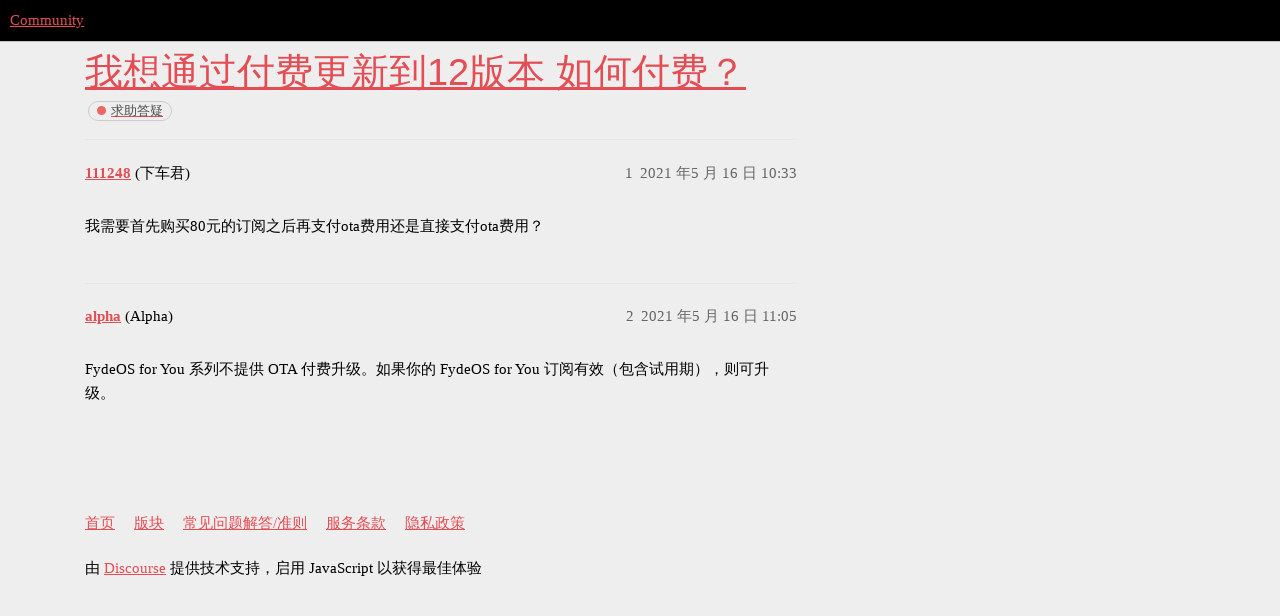

--- FILE ---
content_type: text/html; charset=utf-8
request_url: https://community.fydeos.com/t/topic/12446
body_size: 12350
content:
<!DOCTYPE html>
<html lang="zh-CN">
  <head>
    <meta charset="utf-8">
    <title>我想通过付费更新到12版本 如何付费？ - 求助答疑 - Community</title>
    <meta name="description" content="我需要首先购买80元的订阅之后再支付ota费用还是直接支付ota费用？">
    <meta name="generator" content="Discourse 3.1.0 - https://github.com/discourse/discourse version 427c55a7bcf64f1c40433c6ee788d9c5c1f0353f">
<link rel="icon" type="image/png" href="https://comm-img.fydeos.com/optimized/2X/a/a7f99e7d51afbf96a344af4e417f80cd12c609a1_2_32x32.png">
<link rel="apple-touch-icon" type="image/png" href="https://comm-img.fydeos.com/optimized/2X/a/a1461d3975420390c045170c9d7e72b0af7f2245_2_180x180.png">
<meta name="theme-color" media="all" content="#000000">

<meta name="viewport" content="width=device-width, initial-scale=1.0, minimum-scale=1.0, user-scalable=yes, viewport-fit=cover">
<link rel="canonical" href="https://community.fydeos.com/t/topic/12446" />

<link rel="search" type="application/opensearchdescription+xml" href="https://community.fydeos.com/opensearch.xml" title="Community Search">

    <link href="/stylesheets/color_definitions_scheme_44_25_d151002f1fae26afa21c4664efb1385dd245d0a3.css?__ws=community.fydeos.com" media="all" rel="stylesheet" class="light-scheme"/>

  <link href="/stylesheets/desktop_fd6ccd720f96ac0b712c98d4bcc2d52e63cd5125.css?__ws=community.fydeos.com" media="all" rel="stylesheet" data-target="desktop"  />



  <link href="/stylesheets/discourse-details_fd6ccd720f96ac0b712c98d4bcc2d52e63cd5125.css?__ws=community.fydeos.com" media="all" rel="stylesheet" data-target="discourse-details"  />
  <link href="/stylesheets/discourse-lazy-videos_fd6ccd720f96ac0b712c98d4bcc2d52e63cd5125.css?__ws=community.fydeos.com" media="all" rel="stylesheet" data-target="discourse-lazy-videos"  />
  <link href="/stylesheets/discourse-local-dates_fd6ccd720f96ac0b712c98d4bcc2d52e63cd5125.css?__ws=community.fydeos.com" media="all" rel="stylesheet" data-target="discourse-local-dates"  />
  <link href="/stylesheets/discourse-multilingual_fd6ccd720f96ac0b712c98d4bcc2d52e63cd5125.css?__ws=community.fydeos.com" media="all" rel="stylesheet" data-target="discourse-multilingual"  />
  <link href="/stylesheets/discourse-narrative-bot_fd6ccd720f96ac0b712c98d4bcc2d52e63cd5125.css?__ws=community.fydeos.com" media="all" rel="stylesheet" data-target="discourse-narrative-bot"  />
  <link href="/stylesheets/discourse-presence_fd6ccd720f96ac0b712c98d4bcc2d52e63cd5125.css?__ws=community.fydeos.com" media="all" rel="stylesheet" data-target="discourse-presence"  />
  <link href="/stylesheets/discourse-subscription_fd6ccd720f96ac0b712c98d4bcc2d52e63cd5125.css?__ws=community.fydeos.com" media="all" rel="stylesheet" data-target="discourse-subscription"  />
  <link href="/stylesheets/discourse-ticket-button_fd6ccd720f96ac0b712c98d4bcc2d52e63cd5125.css?__ws=community.fydeos.com" media="all" rel="stylesheet" data-target="discourse-ticket-button"  />
  <link href="/stylesheets/poll_fd6ccd720f96ac0b712c98d4bcc2d52e63cd5125.css?__ws=community.fydeos.com" media="all" rel="stylesheet" data-target="poll"  />
  <link href="/stylesheets/poll_desktop_fd6ccd720f96ac0b712c98d4bcc2d52e63cd5125.css?__ws=community.fydeos.com" media="all" rel="stylesheet" data-target="poll_desktop"  />

  <link href="/stylesheets/desktop_theme_32_7bb2182d8196b6a373026bddf29f333d8cc12802.css?__ws=community.fydeos.com" media="all" rel="stylesheet" data-target="desktop_theme" data-theme-id="32" data-theme-name="header language"/>
<link href="/stylesheets/desktop_theme_33_48ad1d24b1a3e15b982ded66e4b1ee415854ada5.css?__ws=community.fydeos.com" media="all" rel="stylesheet" data-target="desktop_theme" data-theme-id="33" data-theme-name="header-theme-toggle"/>
<link href="/stylesheets/desktop_theme_25_40375ca218009a4713830968ed6660a7ff2fca81.css?__ws=community.fydeos.com" media="all" rel="stylesheet" data-target="desktop_theme" data-theme-id="25" data-theme-name="🌇"/>

    
<link rel="preload" href="/theme-javascripts/6b7b54c7dff86b4838bb0b69612c005de01ea0ea.js?__ws=community.fydeos.com" as="script">
<script defer="" src="/theme-javascripts/6b7b54c7dff86b4838bb0b69612c005de01ea0ea.js?__ws=community.fydeos.com" data-theme-id="29"></script>


<link rel="preload" href="/theme-javascripts/543c944dd89be40a74a53bd6a571490bcd564b96.js?__ws=community.fydeos.com" as="script">
<script defer="" src="/theme-javascripts/543c944dd89be40a74a53bd6a571490bcd564b96.js?__ws=community.fydeos.com" data-theme-id="32"></script>


<link rel="preload" href="/theme-javascripts/700b5f1fe53159c7a8638f31ae3b124bcb8a6810.js?__ws=community.fydeos.com" as="script">
<script defer="" src="/theme-javascripts/700b5f1fe53159c7a8638f31ae3b124bcb8a6810.js?__ws=community.fydeos.com" data-theme-id="33"></script>

    
        <link rel="alternate nofollow" type="application/rss+xml" title="&#39;我想通过付费更新到12版本 如何付费？&#39; 的 RSS Feed" href="https://community.fydeos.com/t/topic/12446.rss" />
    <meta property="og:site_name" content="Community" />
<meta property="og:type" content="website" />
<meta name="twitter:card" content="summary" />
<meta name="twitter:image" content="https://comm-img.fydeos.com/original/2X/a/a7f99e7d51afbf96a344af4e417f80cd12c609a1.png" />
<meta property="og:image" content="https://comm-img.fydeos.com/original/2X/a/a7f99e7d51afbf96a344af4e417f80cd12c609a1.png" />
<meta property="og:url" content="https://community.fydeos.com/t/topic/12446" />
<meta name="twitter:url" content="https://community.fydeos.com/t/topic/12446" />
<meta property="og:title" content="我想通过付费更新到12版本 如何付费？" />
<meta name="twitter:title" content="我想通过付费更新到12版本 如何付费？" />
<meta property="og:description" content="我需要首先购买80元的订阅之后再支付ota费用还是直接支付ota费用？" />
<meta name="twitter:description" content="我需要首先购买80元的订阅之后再支付ota费用还是直接支付ota费用？" />
<meta property="og:article:section" content="求助答疑" />
<meta property="og:article:section:color" content="ED6663" />
<meta property="article:published_time" content="2021-05-16T10:33:31+00:00" />
<meta property="og:ignore_canonical" content="true" />


    
  </head>
  <body class="crawler ">
    
    <header>
  <a href="/">
    Community
  </a>
</header>

    <div id="main-outlet" class="wrap" role="main">
        <div id="topic-title">
    <h1>
      <a href="/t/topic/12446">我想通过付费更新到12版本 如何付费？</a>
    </h1>

      <div class="topic-category" itemscope itemtype="http://schema.org/BreadcrumbList">
          <span itemprop="itemListElement" itemscope itemtype="http://schema.org/ListItem">
            <a href="https://community.fydeos.com/c/help/8" class="badge-wrapper bullet" itemprop="item">
              <span class='badge-category-bg' style='background-color: #ED6663'></span>
              <span class='badge-category clear-badge'>
                <span class='category-name' itemprop='name'>求助答疑</span>
              </span>
            </a>
            <meta itemprop="position" content="1" />
          </span>
      </div>

  </div>

  

    <div itemscope itemtype='http://schema.org/DiscussionForumPosting'>
      <meta itemprop='headline' content='我想通过付费更新到12版本 如何付费？'>
        <meta itemprop='articleSection' content='求助答疑'>
      <meta itemprop='keywords' content=''>
      <div itemprop='publisher' itemscope itemtype="http://schema.org/Organization">
        <meta itemprop='name' content='Community'>
          <div itemprop='logo' itemscope itemtype="http://schema.org/ImageObject">
            <meta itemprop='url' content='https://comm-img.fydeos.com/original/2X/1/1354cd341c00ed8211e0d636240d2e93a880cf65.png'>
          </div>
      </div>

          <div id='post_1'  class='topic-body crawler-post'>
            <div class='crawler-post-meta'>
              <span class="creator" itemprop="author" itemscope itemtype="http://schema.org/Person">
                <a itemprop="url" href='https://community.fydeos.com/u/111248'><span itemprop='name'>111248</span></a>
                (下车君)
              </span>

              <link itemprop="mainEntityOfPage" href="https://community.fydeos.com/t/topic/12446">


              <span class="crawler-post-infos">
                  <time itemprop='datePublished' datetime='2021-05-16T10:33:31Z' class='post-time'>
                    2021 年5 月 16 日 10:33
                  </time>
                  <meta itemprop='dateModified' content='2023-03-14T01:28:16Z'>
              <span itemprop='position'>1</span>
              </span>
            </div>
            <div class='post' itemprop='articleBody'>
              <p>我需要首先购买80元的订阅之后再支付ota费用还是直接支付ota费用？</p>
            </div>

            <div itemprop="interactionStatistic" itemscope itemtype="http://schema.org/InteractionCounter">
              <meta itemprop="interactionType" content="http://schema.org/LikeAction"/>
              <meta itemprop="userInteractionCount" content="0" />
              <span class='post-likes'></span>
            </div>

            <div itemprop="interactionStatistic" itemscope itemtype="http://schema.org/InteractionCounter">
                <meta itemprop="interactionType" content="http://schema.org/CommentAction"/>
                <meta itemprop="userInteractionCount" content="0" />
              </div>

          </div>
          <div id='post_2' itemprop='comment' itemscope itemtype='http://schema.org/Comment' class='topic-body crawler-post'>
            <div class='crawler-post-meta'>
              <span class="creator" itemprop="author" itemscope itemtype="http://schema.org/Person">
                <a itemprop="url" href='https://community.fydeos.com/u/alpha'><span itemprop='name'>alpha</span></a>
                (Alpha)
              </span>

              <link itemprop="mainEntityOfPage" href="https://community.fydeos.com/t/topic/12446">


              <span class="crawler-post-infos">
                  <time itemprop='datePublished' datetime='2021-05-16T11:05:13Z' class='post-time'>
                    2021 年5 月 16 日 11:05
                  </time>
                  <meta itemprop='dateModified' content='2021-05-16T11:05:13Z'>
              <span itemprop='position'>2</span>
              </span>
            </div>
            <div class='post' itemprop='text'>
              <p>FydeOS for You 系列不提供 OTA 付费升级。如果你的 FydeOS for You 订阅有效（包含试用期），则可升级。</p>
            </div>

            <div itemprop="interactionStatistic" itemscope itemtype="http://schema.org/InteractionCounter">
              <meta itemprop="interactionType" content="http://schema.org/LikeAction"/>
              <meta itemprop="userInteractionCount" content="0" />
              <span class='post-likes'></span>
            </div>

            <div itemprop="interactionStatistic" itemscope itemtype="http://schema.org/InteractionCounter">
                <meta itemprop="interactionType" content="http://schema.org/CommentAction"/>
                <meta itemprop="userInteractionCount" content="0" />
              </div>

          </div>
    </div>






    </div>
    <footer class="container wrap">
  <nav class='crawler-nav'>
    <ul>
      <li itemscope itemtype='http://schema.org/SiteNavigationElement'>
        <span itemprop='name'>
          <a href='/' itemprop="url">首页 </a>
        </span>
      </li>
      <li itemscope itemtype='http://schema.org/SiteNavigationElement'>
        <span itemprop='name'>
          <a href='/categories' itemprop="url">版块 </a>
        </span>
      </li>
      <li itemscope itemtype='http://schema.org/SiteNavigationElement'>
        <span itemprop='name'>
          <a href='/guidelines' itemprop="url">常见问题解答/准则 </a>
        </span>
      </li>
        <li itemscope itemtype='http://schema.org/SiteNavigationElement'>
          <span itemprop='name'>
            <a href='https://fydeos.com/terms/' itemprop="url">服务条款 </a>
          </span>
        </li>
        <li itemscope itemtype='http://schema.org/SiteNavigationElement'>
          <span itemprop='name'>
            <a href='https://fydeos.com/privacy/' itemprop="url">隐私政策 </a>
          </span>
        </li>
    </ul>
  </nav>
  <p class='powered-by-link'>由 <a href="https://www.discourse.org">Discourse</a> 提供技术支持，启用 JavaScript 以获得最佳体验</p>
</footer>

    
    
  </body>
  
</html>


--- FILE ---
content_type: text/css
request_url: https://community.fydeos.com/stylesheets/discourse-subscription_fd6ccd720f96ac0b712c98d4bcc2d52e63cd5125.css?__ws=community.fydeos.com
body_size: 138
content:
#fydeos_subscription input{min-width:400px;text-transform:lowercase}#fydeos_subscription .control-label{margin-bottom:8px;line-height:1.4}#fydeos_subscription .instructions{color:#919191;margin-bottom:12px;font-size:12px;line-height:1.4}

/*# sourceMappingURL=discourse-subscription_fd6ccd720f96ac0b712c98d4bcc2d52e63cd5125.css.map?__ws=community.fydeos.com */
